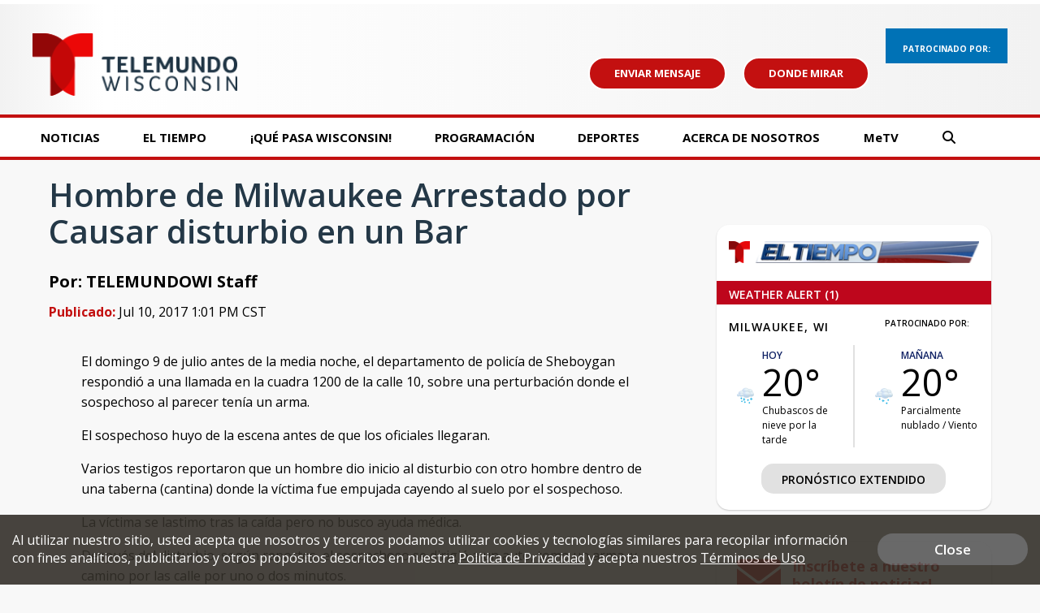

--- FILE ---
content_type: text/html; charset=utf-8
request_url: https://www.google.com/recaptcha/api2/aframe
body_size: -86
content:
<!DOCTYPE HTML><html><head><meta http-equiv="content-type" content="text/html; charset=UTF-8"></head><body><script nonce="aFFAuzTqxmSR0__tRpwxDQ">/** Anti-fraud and anti-abuse applications only. See google.com/recaptcha */ try{var clients={'sodar':'https://pagead2.googlesyndication.com/pagead/sodar?'};window.addEventListener("message",function(a){try{if(a.source===window.parent){var b=JSON.parse(a.data);var c=clients[b['id']];if(c){var d=document.createElement('img');d.src=c+b['params']+'&rc='+(localStorage.getItem("rc::a")?sessionStorage.getItem("rc::b"):"");window.document.body.appendChild(d);sessionStorage.setItem("rc::e",parseInt(sessionStorage.getItem("rc::e")||0)+1);localStorage.setItem("rc::h",'1768699887291');}}}catch(b){}});window.parent.postMessage("_grecaptcha_ready", "*");}catch(b){}</script></body></html>

--- FILE ---
content_type: application/javascript
request_url: https://www.telemundowi.com/js/toggleswitch/on-off-switch.js?x
body_size: 2143
content:
/**
 * DHTMLGoodies.com, Alf Magne Kalleland, September 7th, 2015
 */
if (!DG)var DG = {};


DG.switches = {};
DG.OnOffSwitchProperties = ["textOn", "textOff", "width", "height", "trackColorOn", "trackColorOff",
    "textColorOn", "textColorOff", "listener", "trackBorderColor", "textSizeRatio"];
DG.OnOffSwitch = function (config) {
    if (config.el != undefined) {
        this.inputEl = $(config.el);


        this.name = this.inputEl.attr("name");
        DG.switches[this.name] = this;
        DG.switches["#" + this.inputEl.attr("id")] = this;
        var t = this.inputEl.attr("type");
        this.isCheckbox = t && t.toLowerCase() == "checkbox";
        if(this.isCheckbox){
            this.checked = this.inputEl.is(":checked");
        }else{
            this.checked = this.inputEl.val() == 1;
        }

    }

    var properties = DG.OnOffSwitchProperties;
    for (var i = 0; i < properties.length; i++) {
        if (config[properties[i]] != undefined) {
            this[properties[i]] = config[properties[i]];
        }
    }
    this.render();
};



$.extend(DG.OnOffSwitch.prototype, {

    inputEl: undefined,

    listener: undefined,
    trackBorderColor: undefined,

    checked: false,

    width: 0,
    height: 30,

    trackBorderWidth: 1,

    textSizeRatio: 0.40,

    trackColorOn: undefined,
    trackColorOff: '#EEE',

    textColorOn: undefined,
    textColorOff: undefined,


    el: undefined,
    track: undefined,
    thumb: undefined,
    thumbColor: undefined,
    onTextEl: undefined,
    offTextEl: undefined,
    onOffTrackContainer: undefined,

    textOn: "",
    textOff: "",

    minX: 0,
    maxX: 0,

    trackOn: undefined,
    trackOff: undefined,


    innerTrackWidth: 0,

    name: undefined,

    dragCurrentX: 0,
    borderSize: 0,
    isCheckbox:false,

    render: function () {


        if (this.width == 0) {
            var ratio = this.textSizeRatio / 2;
            var widthFactor = 2 + Math.max(this.textOff.length * ratio, this.textOn.length * ratio);
            this.width = this.height * widthFactor;
        }

        this.inputEl.css("display", "none");
        this.el = $('<div class="on-off-switch" style="width:' + this.width + 'px;height:' + this.height + 'px"></div>');
        this.inputEl.after(this.el);

        this.inputEl.on("change", this.listenToClickEvent.bind(this));

        this.renderTrack();
        this.renderThumb();

        this.applyStyles();


        this.track.on("click", this.toggle.bind(this));
        this.track.on("touchend", this.toggle.bind(this));

        this.addEvents();
    },

    listenToClickEvent : function(){

        if (this.inputEl.is(':checked')) {
            if(!this.checked)this.toggle();
        }else{
            if(this.checked)this.toggle();
        }

    },

    addEvents: function () {

        this.thumb.on("mousedown", this.startDragging.bind(this));
        this.thumb.on("touchstart", this.startDragging.bind(this));

        this.thumb.on("mouseenter", this.enterThumb.bind(this));
        this.thumb.on("mouseleave", this.leaveThumb.bind(this));

        $(document.documentElement).on("touchmove", this.drag.bind(this));
        $(document.documentElement).on("mousemove", this.drag.bind(this));
        $(document.documentElement).on("mouseup", this.endDrag.bind(this));
        $(document.documentElement).on("touchend", this.endDrag.bind(this));
    },

    enterThumb: function () {
        this.thumbColor.addClass("on-off-switch-thumb-over");
    },

    leaveThumb: function () {
        this.thumbColor.removeClass("on-off-switch-thumb-over");
    },

    renderTrack: function () {
        var trackWidth = this.width - (this.trackBorderWidth * 2);
        var innerTrackWidth = trackWidth - (this.height / 2);
        this.innerTrackWidth = trackWidth;
        var trackHeight = this.height - (this.trackBorderWidth * 2);
        var borderWidth = this.height / 2;


        this.track = $('<div class="on-off-switch-track" style="border-radius:' + borderWidth + 'px;border-width:' + this.trackBorderWidth + 'px;' +
            'width:' + trackWidth + 'px;' +
            'height:' + trackHeight + 'px"></div>');

        if (this.trackBorderColor) {
            this.track.css("border-color", this.trackBorderColor);
        }
        this.el.append(this.track);

        this.onOffTrackContainer = $('<div style="position:absolute;height:' + trackHeight + 'px;width:' + (innerTrackWidth * 2) + 'px"></div>');
        this.track.append(this.onOffTrackContainer);


        this.trackOn = $('<div class="on-off-switch-track-on" style="border-radius:' + 0 + 'px;border-width:' + this.trackBorderWidth + 'px;width:' + innerTrackWidth + 'px;height:' + trackHeight + 'px"><div class="track-on-gradient"></div></div>');
        this.onOffTrackContainer.append(this.trackOn);
        this.onTextEl = $('<div class="on-off-switch-text on-off-switch-text-on">' + this.textOn + '</div>');
        this.trackOn.append(this.onTextEl);

        if (this.textColorOn) {
            this.onTextEl.css("color", this.textColorOn);
        }

        this.trackOff = $('<div class="on-off-switch-track-off" style="overflow:hidden;left:' + (innerTrackWidth - (this.height / 2)) + 'px;border-radius:' + 0 + 'px;border-width:' + this.trackBorderWidth + 'px;width:' + this.width + 'px;height:' + trackHeight + 'px"></div>');
        this.offTextEl = $('<div class="on-off-switch-text on-off-switch-text-off">' + this.textOff + '</div>');
        this.onOffTrackContainer.append(this.trackOff);
        this.trackOff.append(this.offTextEl);

        if (this.textColorOff) {
            this.offTextEl.css("color", this.textColorOff);
        }

        this.styleText(this.onTextEl);
        this.styleText(this.offTextEl);

        var whiteHeight = this.height / 2;
        var whiteBorderRadius = whiteHeight / 2;
        var horizontalOffset = whiteBorderRadius / 2;
        var whiteWidth = this.width - (horizontalOffset * 2);

        var whiteEl = $('<div class="on-off-switch-track-white" style="left:' + horizontalOffset + 'px;width:' + whiteWidth + 'px;height:' + whiteHeight + 'px;border-radius:' + whiteBorderRadius + 'px"></div>');
        var whiteEl2 = $('<div class="on-off-switch-track-white" style="left:' + horizontalOffset + 'px;width:' + whiteWidth + 'px;height:' + whiteHeight + 'px;border-radius:' + whiteBorderRadius + 'px"></div>');
        whiteEl.css("top", this.height / 2);
        whiteEl2.css("top", this.height / 2);
        this.trackOn.append(whiteEl);
        this.trackOff.append(whiteEl2);


        this.maxX = this.width - this.height;
    },

    styleText: function (el) {
        var textHeight = Math.round(this.height * this.textSizeRatio);
        var textWidth = Math.round(this.width - this.height);

        el.css("line-height", (this.height - (this.trackBorderWidth * 2)) + "px");
        el.css("font-size", textHeight + "px");
        el.css("left", (this.height / 2) + "px");
        el.css("width", textWidth + "px");
    },

    renderThumb: function () {

        var borderSize = this.getBorderSize();

        var size = this.height - (borderSize * 2);
        var borderRadius = (this.height - this.height % 2) / 2;


        this.thumb = $('<div class="on-off-switch-thumb" style="width:' + this.height + 'px;height:' + this.height + 'px"></div>');


        //var shadow = $('<div class="on-off-switch-thumb-shadow" style="border-radius:' + borderRadius + 'px;width:' + size + 'px;height:'
        //    + size + 'px;border-width:' + borderSize + 'px;"></div>');

        //this.thumb.append(shadow);

        this.thumbColor = $('<div class="on-off-switch-thumb-color" style="border-radius:' + borderRadius + 'px;width:' + size + 'px;height:' + size +
            'px;left:' + borderSize + 'px;top:' + borderSize + 'px"></div>');
        this.thumb.append(this.thumbColor);

        if (this.trackColorOff) {
            this.trackOff.css("background-color", this.trackColorOff);
        }
        if (this.trackColorOn) {
            this.trackOn.css("background-color", this.trackColorOn);
        }

        this.el.append(this.thumb);
    },


    getBorderSize: function () {
        if (this.borderSize == 0) {
            this.borderSize = Math.round(this.height / 40);
        }
        return this.borderSize;
    },

    applyStyles: function () {

        this.thumbColor.removeClass("on-off-switch-thumb-on");
        this.thumbColor.removeClass("on-off-switch-thumb-off");
        this.thumbColor.removeClass("on-off-switch-thumb-over");


        if (this.checked) {
            this.thumbColor.addClass("on-off-switch-thumb-on");
            this.thumb.css("left", this.width - this.height);
            this.onOffTrackContainer.css("left", 0);
        }
        else {
            this.onOffTrackContainer.css("left", this.getTrackPosUnchecked());
            this.thumbColor.addClass("on-off-switch-thumb-off");
            this.thumb.css("left", 0);
        }
        if(this.isCheckbox){
            this.inputEl.prop('checked', this.checked);
        }else{
            this.inputEl.val(this.checked ? 1 : 0);
        }
    },

    isDragging: false,
    hasBeenDragged: false,
    startDragging: function (e) {


        this.isDragging = true;
        this.hasBeenDragged = false;
        var position = this.thumb.position();

        this.startCoordinates = {
            x: this.getX(e),
            elX: position.left,
        };
        return false;
    },

    drag: function (e) {
        if (!this.isDragging) {
            return true;
        }

        this.hasBeenDragged = true;
        var x = this.startCoordinates.elX + this.getX(e) - this.startCoordinates.x;

        if (x < this.minX)x = this.minX;
        if (x > this.maxX)x = this.maxX;

        this.onOffTrackContainer.css("left", x - this.width + (this.height));
        this.thumb.css("left", x);
        return false;
    },

    getX: function (e) {
        var x = e.pageX;

        if (e.type && (e.type == "touchstart" || e.type == "touchmove")) {
            x = e.originalEvent.touches[0].pageX;
        }

        this.dragCurrentX = x;

        return x;

    },

    endDrag: function () {
        if (!this.isDragging)return true;

        if (!this.hasBeenDragged) {
            this.toggle();
        } else {
            var center = this.width / 2 - (this.height / 2);
            var x = this.startCoordinates.elX + this.dragCurrentX - this.startCoordinates.x;
            if (x < center) {
                this.animateLeft();
            } else {
                this.animateRight();
            }
        }
        this.isDragging = false;
    },

    getTrackPosUnchecked: function () {
        return 0 - this.width + this.height;
    },

    animateLeft: function () {
        this.onOffTrackContainer.animate({left: this.getTrackPosUnchecked()}, 100);
        this.thumb.animate({left: 0}, 100,"swing", this.uncheck.bind(this));
    },

    animateRight: function () {
        this.onOffTrackContainer.animate({left: 0}, 100);
        this.thumb.animate({left: this.maxX}, 100, "swing", this.check.bind(this));
    },

    check: function () {
        if (!this.checked) {
            this.checked = true;
            this.notifyListeners();
        }
        this.applyStyles();
    },

    uncheck: function () {
        if (this.checked){
            this.checked = false;
            this.notifyListeners();
        }
        this.applyStyles();
    },

    toggle: function () {
        if (!this.checked) {
            this.checked = true;
            this.animateRight();
        } else {
            this.checked = false;
            this.animateLeft();
        }

        this.notifyListeners();
    },

    notifyListeners: function () {
        if (this.listener != undefined) {
            this.listener.call(this, this.name, this.checked);
        }
    },

    getValue: function () {
        return this.checked;
    }
});



--- FILE ---
content_type: application/javascript; charset=utf-8
request_url: https://fundingchoicesmessages.google.com/f/AGSKWxVdg-rqGVGD8rpk8nTMI6EdxkMLDAccWvMoKFMRn6yTfCfu0S8PWtaX0xJFptkcmNGXWTDyavf6DkzrQlw0LaW6JnIYZl8wOaNhiG0GIwFa60qP71gqL0lM6vlctPvJT3AuOp_hfbkCUUVPgTNMA8h-rDQd20bkoGp87BvSIfXJ9duCMBjtA_4RGb4e/_/clickboothad.?ad.vid=_openx./style_ad./728x90banner.
body_size: -1292
content:
window['ab9160c9-2c2d-4497-b100-3541d8d2bc27'] = true;